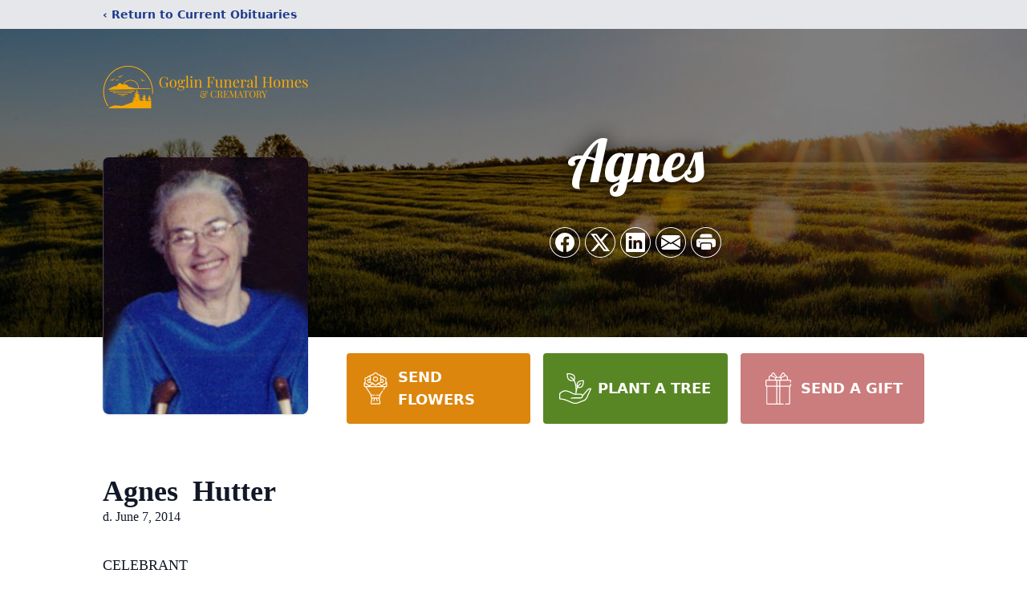

--- FILE ---
content_type: text/html; charset=utf-8
request_url: https://www.google.com/recaptcha/enterprise/anchor?ar=1&k=6LdyCZgjAAAAAML2X96lrwdOUlEHSyw0YWqeNXSh&co=aHR0cHM6Ly93d3cuZ29nbGluZmguY29tOjQ0Mw..&hl=en&type=image&v=N67nZn4AqZkNcbeMu4prBgzg&theme=light&size=invisible&badge=bottomright&anchor-ms=20000&execute-ms=30000&cb=7jownquk0q6r
body_size: 49791
content:
<!DOCTYPE HTML><html dir="ltr" lang="en"><head><meta http-equiv="Content-Type" content="text/html; charset=UTF-8">
<meta http-equiv="X-UA-Compatible" content="IE=edge">
<title>reCAPTCHA</title>
<style type="text/css">
/* cyrillic-ext */
@font-face {
  font-family: 'Roboto';
  font-style: normal;
  font-weight: 400;
  font-stretch: 100%;
  src: url(//fonts.gstatic.com/s/roboto/v48/KFO7CnqEu92Fr1ME7kSn66aGLdTylUAMa3GUBHMdazTgWw.woff2) format('woff2');
  unicode-range: U+0460-052F, U+1C80-1C8A, U+20B4, U+2DE0-2DFF, U+A640-A69F, U+FE2E-FE2F;
}
/* cyrillic */
@font-face {
  font-family: 'Roboto';
  font-style: normal;
  font-weight: 400;
  font-stretch: 100%;
  src: url(//fonts.gstatic.com/s/roboto/v48/KFO7CnqEu92Fr1ME7kSn66aGLdTylUAMa3iUBHMdazTgWw.woff2) format('woff2');
  unicode-range: U+0301, U+0400-045F, U+0490-0491, U+04B0-04B1, U+2116;
}
/* greek-ext */
@font-face {
  font-family: 'Roboto';
  font-style: normal;
  font-weight: 400;
  font-stretch: 100%;
  src: url(//fonts.gstatic.com/s/roboto/v48/KFO7CnqEu92Fr1ME7kSn66aGLdTylUAMa3CUBHMdazTgWw.woff2) format('woff2');
  unicode-range: U+1F00-1FFF;
}
/* greek */
@font-face {
  font-family: 'Roboto';
  font-style: normal;
  font-weight: 400;
  font-stretch: 100%;
  src: url(//fonts.gstatic.com/s/roboto/v48/KFO7CnqEu92Fr1ME7kSn66aGLdTylUAMa3-UBHMdazTgWw.woff2) format('woff2');
  unicode-range: U+0370-0377, U+037A-037F, U+0384-038A, U+038C, U+038E-03A1, U+03A3-03FF;
}
/* math */
@font-face {
  font-family: 'Roboto';
  font-style: normal;
  font-weight: 400;
  font-stretch: 100%;
  src: url(//fonts.gstatic.com/s/roboto/v48/KFO7CnqEu92Fr1ME7kSn66aGLdTylUAMawCUBHMdazTgWw.woff2) format('woff2');
  unicode-range: U+0302-0303, U+0305, U+0307-0308, U+0310, U+0312, U+0315, U+031A, U+0326-0327, U+032C, U+032F-0330, U+0332-0333, U+0338, U+033A, U+0346, U+034D, U+0391-03A1, U+03A3-03A9, U+03B1-03C9, U+03D1, U+03D5-03D6, U+03F0-03F1, U+03F4-03F5, U+2016-2017, U+2034-2038, U+203C, U+2040, U+2043, U+2047, U+2050, U+2057, U+205F, U+2070-2071, U+2074-208E, U+2090-209C, U+20D0-20DC, U+20E1, U+20E5-20EF, U+2100-2112, U+2114-2115, U+2117-2121, U+2123-214F, U+2190, U+2192, U+2194-21AE, U+21B0-21E5, U+21F1-21F2, U+21F4-2211, U+2213-2214, U+2216-22FF, U+2308-230B, U+2310, U+2319, U+231C-2321, U+2336-237A, U+237C, U+2395, U+239B-23B7, U+23D0, U+23DC-23E1, U+2474-2475, U+25AF, U+25B3, U+25B7, U+25BD, U+25C1, U+25CA, U+25CC, U+25FB, U+266D-266F, U+27C0-27FF, U+2900-2AFF, U+2B0E-2B11, U+2B30-2B4C, U+2BFE, U+3030, U+FF5B, U+FF5D, U+1D400-1D7FF, U+1EE00-1EEFF;
}
/* symbols */
@font-face {
  font-family: 'Roboto';
  font-style: normal;
  font-weight: 400;
  font-stretch: 100%;
  src: url(//fonts.gstatic.com/s/roboto/v48/KFO7CnqEu92Fr1ME7kSn66aGLdTylUAMaxKUBHMdazTgWw.woff2) format('woff2');
  unicode-range: U+0001-000C, U+000E-001F, U+007F-009F, U+20DD-20E0, U+20E2-20E4, U+2150-218F, U+2190, U+2192, U+2194-2199, U+21AF, U+21E6-21F0, U+21F3, U+2218-2219, U+2299, U+22C4-22C6, U+2300-243F, U+2440-244A, U+2460-24FF, U+25A0-27BF, U+2800-28FF, U+2921-2922, U+2981, U+29BF, U+29EB, U+2B00-2BFF, U+4DC0-4DFF, U+FFF9-FFFB, U+10140-1018E, U+10190-1019C, U+101A0, U+101D0-101FD, U+102E0-102FB, U+10E60-10E7E, U+1D2C0-1D2D3, U+1D2E0-1D37F, U+1F000-1F0FF, U+1F100-1F1AD, U+1F1E6-1F1FF, U+1F30D-1F30F, U+1F315, U+1F31C, U+1F31E, U+1F320-1F32C, U+1F336, U+1F378, U+1F37D, U+1F382, U+1F393-1F39F, U+1F3A7-1F3A8, U+1F3AC-1F3AF, U+1F3C2, U+1F3C4-1F3C6, U+1F3CA-1F3CE, U+1F3D4-1F3E0, U+1F3ED, U+1F3F1-1F3F3, U+1F3F5-1F3F7, U+1F408, U+1F415, U+1F41F, U+1F426, U+1F43F, U+1F441-1F442, U+1F444, U+1F446-1F449, U+1F44C-1F44E, U+1F453, U+1F46A, U+1F47D, U+1F4A3, U+1F4B0, U+1F4B3, U+1F4B9, U+1F4BB, U+1F4BF, U+1F4C8-1F4CB, U+1F4D6, U+1F4DA, U+1F4DF, U+1F4E3-1F4E6, U+1F4EA-1F4ED, U+1F4F7, U+1F4F9-1F4FB, U+1F4FD-1F4FE, U+1F503, U+1F507-1F50B, U+1F50D, U+1F512-1F513, U+1F53E-1F54A, U+1F54F-1F5FA, U+1F610, U+1F650-1F67F, U+1F687, U+1F68D, U+1F691, U+1F694, U+1F698, U+1F6AD, U+1F6B2, U+1F6B9-1F6BA, U+1F6BC, U+1F6C6-1F6CF, U+1F6D3-1F6D7, U+1F6E0-1F6EA, U+1F6F0-1F6F3, U+1F6F7-1F6FC, U+1F700-1F7FF, U+1F800-1F80B, U+1F810-1F847, U+1F850-1F859, U+1F860-1F887, U+1F890-1F8AD, U+1F8B0-1F8BB, U+1F8C0-1F8C1, U+1F900-1F90B, U+1F93B, U+1F946, U+1F984, U+1F996, U+1F9E9, U+1FA00-1FA6F, U+1FA70-1FA7C, U+1FA80-1FA89, U+1FA8F-1FAC6, U+1FACE-1FADC, U+1FADF-1FAE9, U+1FAF0-1FAF8, U+1FB00-1FBFF;
}
/* vietnamese */
@font-face {
  font-family: 'Roboto';
  font-style: normal;
  font-weight: 400;
  font-stretch: 100%;
  src: url(//fonts.gstatic.com/s/roboto/v48/KFO7CnqEu92Fr1ME7kSn66aGLdTylUAMa3OUBHMdazTgWw.woff2) format('woff2');
  unicode-range: U+0102-0103, U+0110-0111, U+0128-0129, U+0168-0169, U+01A0-01A1, U+01AF-01B0, U+0300-0301, U+0303-0304, U+0308-0309, U+0323, U+0329, U+1EA0-1EF9, U+20AB;
}
/* latin-ext */
@font-face {
  font-family: 'Roboto';
  font-style: normal;
  font-weight: 400;
  font-stretch: 100%;
  src: url(//fonts.gstatic.com/s/roboto/v48/KFO7CnqEu92Fr1ME7kSn66aGLdTylUAMa3KUBHMdazTgWw.woff2) format('woff2');
  unicode-range: U+0100-02BA, U+02BD-02C5, U+02C7-02CC, U+02CE-02D7, U+02DD-02FF, U+0304, U+0308, U+0329, U+1D00-1DBF, U+1E00-1E9F, U+1EF2-1EFF, U+2020, U+20A0-20AB, U+20AD-20C0, U+2113, U+2C60-2C7F, U+A720-A7FF;
}
/* latin */
@font-face {
  font-family: 'Roboto';
  font-style: normal;
  font-weight: 400;
  font-stretch: 100%;
  src: url(//fonts.gstatic.com/s/roboto/v48/KFO7CnqEu92Fr1ME7kSn66aGLdTylUAMa3yUBHMdazQ.woff2) format('woff2');
  unicode-range: U+0000-00FF, U+0131, U+0152-0153, U+02BB-02BC, U+02C6, U+02DA, U+02DC, U+0304, U+0308, U+0329, U+2000-206F, U+20AC, U+2122, U+2191, U+2193, U+2212, U+2215, U+FEFF, U+FFFD;
}
/* cyrillic-ext */
@font-face {
  font-family: 'Roboto';
  font-style: normal;
  font-weight: 500;
  font-stretch: 100%;
  src: url(//fonts.gstatic.com/s/roboto/v48/KFO7CnqEu92Fr1ME7kSn66aGLdTylUAMa3GUBHMdazTgWw.woff2) format('woff2');
  unicode-range: U+0460-052F, U+1C80-1C8A, U+20B4, U+2DE0-2DFF, U+A640-A69F, U+FE2E-FE2F;
}
/* cyrillic */
@font-face {
  font-family: 'Roboto';
  font-style: normal;
  font-weight: 500;
  font-stretch: 100%;
  src: url(//fonts.gstatic.com/s/roboto/v48/KFO7CnqEu92Fr1ME7kSn66aGLdTylUAMa3iUBHMdazTgWw.woff2) format('woff2');
  unicode-range: U+0301, U+0400-045F, U+0490-0491, U+04B0-04B1, U+2116;
}
/* greek-ext */
@font-face {
  font-family: 'Roboto';
  font-style: normal;
  font-weight: 500;
  font-stretch: 100%;
  src: url(//fonts.gstatic.com/s/roboto/v48/KFO7CnqEu92Fr1ME7kSn66aGLdTylUAMa3CUBHMdazTgWw.woff2) format('woff2');
  unicode-range: U+1F00-1FFF;
}
/* greek */
@font-face {
  font-family: 'Roboto';
  font-style: normal;
  font-weight: 500;
  font-stretch: 100%;
  src: url(//fonts.gstatic.com/s/roboto/v48/KFO7CnqEu92Fr1ME7kSn66aGLdTylUAMa3-UBHMdazTgWw.woff2) format('woff2');
  unicode-range: U+0370-0377, U+037A-037F, U+0384-038A, U+038C, U+038E-03A1, U+03A3-03FF;
}
/* math */
@font-face {
  font-family: 'Roboto';
  font-style: normal;
  font-weight: 500;
  font-stretch: 100%;
  src: url(//fonts.gstatic.com/s/roboto/v48/KFO7CnqEu92Fr1ME7kSn66aGLdTylUAMawCUBHMdazTgWw.woff2) format('woff2');
  unicode-range: U+0302-0303, U+0305, U+0307-0308, U+0310, U+0312, U+0315, U+031A, U+0326-0327, U+032C, U+032F-0330, U+0332-0333, U+0338, U+033A, U+0346, U+034D, U+0391-03A1, U+03A3-03A9, U+03B1-03C9, U+03D1, U+03D5-03D6, U+03F0-03F1, U+03F4-03F5, U+2016-2017, U+2034-2038, U+203C, U+2040, U+2043, U+2047, U+2050, U+2057, U+205F, U+2070-2071, U+2074-208E, U+2090-209C, U+20D0-20DC, U+20E1, U+20E5-20EF, U+2100-2112, U+2114-2115, U+2117-2121, U+2123-214F, U+2190, U+2192, U+2194-21AE, U+21B0-21E5, U+21F1-21F2, U+21F4-2211, U+2213-2214, U+2216-22FF, U+2308-230B, U+2310, U+2319, U+231C-2321, U+2336-237A, U+237C, U+2395, U+239B-23B7, U+23D0, U+23DC-23E1, U+2474-2475, U+25AF, U+25B3, U+25B7, U+25BD, U+25C1, U+25CA, U+25CC, U+25FB, U+266D-266F, U+27C0-27FF, U+2900-2AFF, U+2B0E-2B11, U+2B30-2B4C, U+2BFE, U+3030, U+FF5B, U+FF5D, U+1D400-1D7FF, U+1EE00-1EEFF;
}
/* symbols */
@font-face {
  font-family: 'Roboto';
  font-style: normal;
  font-weight: 500;
  font-stretch: 100%;
  src: url(//fonts.gstatic.com/s/roboto/v48/KFO7CnqEu92Fr1ME7kSn66aGLdTylUAMaxKUBHMdazTgWw.woff2) format('woff2');
  unicode-range: U+0001-000C, U+000E-001F, U+007F-009F, U+20DD-20E0, U+20E2-20E4, U+2150-218F, U+2190, U+2192, U+2194-2199, U+21AF, U+21E6-21F0, U+21F3, U+2218-2219, U+2299, U+22C4-22C6, U+2300-243F, U+2440-244A, U+2460-24FF, U+25A0-27BF, U+2800-28FF, U+2921-2922, U+2981, U+29BF, U+29EB, U+2B00-2BFF, U+4DC0-4DFF, U+FFF9-FFFB, U+10140-1018E, U+10190-1019C, U+101A0, U+101D0-101FD, U+102E0-102FB, U+10E60-10E7E, U+1D2C0-1D2D3, U+1D2E0-1D37F, U+1F000-1F0FF, U+1F100-1F1AD, U+1F1E6-1F1FF, U+1F30D-1F30F, U+1F315, U+1F31C, U+1F31E, U+1F320-1F32C, U+1F336, U+1F378, U+1F37D, U+1F382, U+1F393-1F39F, U+1F3A7-1F3A8, U+1F3AC-1F3AF, U+1F3C2, U+1F3C4-1F3C6, U+1F3CA-1F3CE, U+1F3D4-1F3E0, U+1F3ED, U+1F3F1-1F3F3, U+1F3F5-1F3F7, U+1F408, U+1F415, U+1F41F, U+1F426, U+1F43F, U+1F441-1F442, U+1F444, U+1F446-1F449, U+1F44C-1F44E, U+1F453, U+1F46A, U+1F47D, U+1F4A3, U+1F4B0, U+1F4B3, U+1F4B9, U+1F4BB, U+1F4BF, U+1F4C8-1F4CB, U+1F4D6, U+1F4DA, U+1F4DF, U+1F4E3-1F4E6, U+1F4EA-1F4ED, U+1F4F7, U+1F4F9-1F4FB, U+1F4FD-1F4FE, U+1F503, U+1F507-1F50B, U+1F50D, U+1F512-1F513, U+1F53E-1F54A, U+1F54F-1F5FA, U+1F610, U+1F650-1F67F, U+1F687, U+1F68D, U+1F691, U+1F694, U+1F698, U+1F6AD, U+1F6B2, U+1F6B9-1F6BA, U+1F6BC, U+1F6C6-1F6CF, U+1F6D3-1F6D7, U+1F6E0-1F6EA, U+1F6F0-1F6F3, U+1F6F7-1F6FC, U+1F700-1F7FF, U+1F800-1F80B, U+1F810-1F847, U+1F850-1F859, U+1F860-1F887, U+1F890-1F8AD, U+1F8B0-1F8BB, U+1F8C0-1F8C1, U+1F900-1F90B, U+1F93B, U+1F946, U+1F984, U+1F996, U+1F9E9, U+1FA00-1FA6F, U+1FA70-1FA7C, U+1FA80-1FA89, U+1FA8F-1FAC6, U+1FACE-1FADC, U+1FADF-1FAE9, U+1FAF0-1FAF8, U+1FB00-1FBFF;
}
/* vietnamese */
@font-face {
  font-family: 'Roboto';
  font-style: normal;
  font-weight: 500;
  font-stretch: 100%;
  src: url(//fonts.gstatic.com/s/roboto/v48/KFO7CnqEu92Fr1ME7kSn66aGLdTylUAMa3OUBHMdazTgWw.woff2) format('woff2');
  unicode-range: U+0102-0103, U+0110-0111, U+0128-0129, U+0168-0169, U+01A0-01A1, U+01AF-01B0, U+0300-0301, U+0303-0304, U+0308-0309, U+0323, U+0329, U+1EA0-1EF9, U+20AB;
}
/* latin-ext */
@font-face {
  font-family: 'Roboto';
  font-style: normal;
  font-weight: 500;
  font-stretch: 100%;
  src: url(//fonts.gstatic.com/s/roboto/v48/KFO7CnqEu92Fr1ME7kSn66aGLdTylUAMa3KUBHMdazTgWw.woff2) format('woff2');
  unicode-range: U+0100-02BA, U+02BD-02C5, U+02C7-02CC, U+02CE-02D7, U+02DD-02FF, U+0304, U+0308, U+0329, U+1D00-1DBF, U+1E00-1E9F, U+1EF2-1EFF, U+2020, U+20A0-20AB, U+20AD-20C0, U+2113, U+2C60-2C7F, U+A720-A7FF;
}
/* latin */
@font-face {
  font-family: 'Roboto';
  font-style: normal;
  font-weight: 500;
  font-stretch: 100%;
  src: url(//fonts.gstatic.com/s/roboto/v48/KFO7CnqEu92Fr1ME7kSn66aGLdTylUAMa3yUBHMdazQ.woff2) format('woff2');
  unicode-range: U+0000-00FF, U+0131, U+0152-0153, U+02BB-02BC, U+02C6, U+02DA, U+02DC, U+0304, U+0308, U+0329, U+2000-206F, U+20AC, U+2122, U+2191, U+2193, U+2212, U+2215, U+FEFF, U+FFFD;
}
/* cyrillic-ext */
@font-face {
  font-family: 'Roboto';
  font-style: normal;
  font-weight: 900;
  font-stretch: 100%;
  src: url(//fonts.gstatic.com/s/roboto/v48/KFO7CnqEu92Fr1ME7kSn66aGLdTylUAMa3GUBHMdazTgWw.woff2) format('woff2');
  unicode-range: U+0460-052F, U+1C80-1C8A, U+20B4, U+2DE0-2DFF, U+A640-A69F, U+FE2E-FE2F;
}
/* cyrillic */
@font-face {
  font-family: 'Roboto';
  font-style: normal;
  font-weight: 900;
  font-stretch: 100%;
  src: url(//fonts.gstatic.com/s/roboto/v48/KFO7CnqEu92Fr1ME7kSn66aGLdTylUAMa3iUBHMdazTgWw.woff2) format('woff2');
  unicode-range: U+0301, U+0400-045F, U+0490-0491, U+04B0-04B1, U+2116;
}
/* greek-ext */
@font-face {
  font-family: 'Roboto';
  font-style: normal;
  font-weight: 900;
  font-stretch: 100%;
  src: url(//fonts.gstatic.com/s/roboto/v48/KFO7CnqEu92Fr1ME7kSn66aGLdTylUAMa3CUBHMdazTgWw.woff2) format('woff2');
  unicode-range: U+1F00-1FFF;
}
/* greek */
@font-face {
  font-family: 'Roboto';
  font-style: normal;
  font-weight: 900;
  font-stretch: 100%;
  src: url(//fonts.gstatic.com/s/roboto/v48/KFO7CnqEu92Fr1ME7kSn66aGLdTylUAMa3-UBHMdazTgWw.woff2) format('woff2');
  unicode-range: U+0370-0377, U+037A-037F, U+0384-038A, U+038C, U+038E-03A1, U+03A3-03FF;
}
/* math */
@font-face {
  font-family: 'Roboto';
  font-style: normal;
  font-weight: 900;
  font-stretch: 100%;
  src: url(//fonts.gstatic.com/s/roboto/v48/KFO7CnqEu92Fr1ME7kSn66aGLdTylUAMawCUBHMdazTgWw.woff2) format('woff2');
  unicode-range: U+0302-0303, U+0305, U+0307-0308, U+0310, U+0312, U+0315, U+031A, U+0326-0327, U+032C, U+032F-0330, U+0332-0333, U+0338, U+033A, U+0346, U+034D, U+0391-03A1, U+03A3-03A9, U+03B1-03C9, U+03D1, U+03D5-03D6, U+03F0-03F1, U+03F4-03F5, U+2016-2017, U+2034-2038, U+203C, U+2040, U+2043, U+2047, U+2050, U+2057, U+205F, U+2070-2071, U+2074-208E, U+2090-209C, U+20D0-20DC, U+20E1, U+20E5-20EF, U+2100-2112, U+2114-2115, U+2117-2121, U+2123-214F, U+2190, U+2192, U+2194-21AE, U+21B0-21E5, U+21F1-21F2, U+21F4-2211, U+2213-2214, U+2216-22FF, U+2308-230B, U+2310, U+2319, U+231C-2321, U+2336-237A, U+237C, U+2395, U+239B-23B7, U+23D0, U+23DC-23E1, U+2474-2475, U+25AF, U+25B3, U+25B7, U+25BD, U+25C1, U+25CA, U+25CC, U+25FB, U+266D-266F, U+27C0-27FF, U+2900-2AFF, U+2B0E-2B11, U+2B30-2B4C, U+2BFE, U+3030, U+FF5B, U+FF5D, U+1D400-1D7FF, U+1EE00-1EEFF;
}
/* symbols */
@font-face {
  font-family: 'Roboto';
  font-style: normal;
  font-weight: 900;
  font-stretch: 100%;
  src: url(//fonts.gstatic.com/s/roboto/v48/KFO7CnqEu92Fr1ME7kSn66aGLdTylUAMaxKUBHMdazTgWw.woff2) format('woff2');
  unicode-range: U+0001-000C, U+000E-001F, U+007F-009F, U+20DD-20E0, U+20E2-20E4, U+2150-218F, U+2190, U+2192, U+2194-2199, U+21AF, U+21E6-21F0, U+21F3, U+2218-2219, U+2299, U+22C4-22C6, U+2300-243F, U+2440-244A, U+2460-24FF, U+25A0-27BF, U+2800-28FF, U+2921-2922, U+2981, U+29BF, U+29EB, U+2B00-2BFF, U+4DC0-4DFF, U+FFF9-FFFB, U+10140-1018E, U+10190-1019C, U+101A0, U+101D0-101FD, U+102E0-102FB, U+10E60-10E7E, U+1D2C0-1D2D3, U+1D2E0-1D37F, U+1F000-1F0FF, U+1F100-1F1AD, U+1F1E6-1F1FF, U+1F30D-1F30F, U+1F315, U+1F31C, U+1F31E, U+1F320-1F32C, U+1F336, U+1F378, U+1F37D, U+1F382, U+1F393-1F39F, U+1F3A7-1F3A8, U+1F3AC-1F3AF, U+1F3C2, U+1F3C4-1F3C6, U+1F3CA-1F3CE, U+1F3D4-1F3E0, U+1F3ED, U+1F3F1-1F3F3, U+1F3F5-1F3F7, U+1F408, U+1F415, U+1F41F, U+1F426, U+1F43F, U+1F441-1F442, U+1F444, U+1F446-1F449, U+1F44C-1F44E, U+1F453, U+1F46A, U+1F47D, U+1F4A3, U+1F4B0, U+1F4B3, U+1F4B9, U+1F4BB, U+1F4BF, U+1F4C8-1F4CB, U+1F4D6, U+1F4DA, U+1F4DF, U+1F4E3-1F4E6, U+1F4EA-1F4ED, U+1F4F7, U+1F4F9-1F4FB, U+1F4FD-1F4FE, U+1F503, U+1F507-1F50B, U+1F50D, U+1F512-1F513, U+1F53E-1F54A, U+1F54F-1F5FA, U+1F610, U+1F650-1F67F, U+1F687, U+1F68D, U+1F691, U+1F694, U+1F698, U+1F6AD, U+1F6B2, U+1F6B9-1F6BA, U+1F6BC, U+1F6C6-1F6CF, U+1F6D3-1F6D7, U+1F6E0-1F6EA, U+1F6F0-1F6F3, U+1F6F7-1F6FC, U+1F700-1F7FF, U+1F800-1F80B, U+1F810-1F847, U+1F850-1F859, U+1F860-1F887, U+1F890-1F8AD, U+1F8B0-1F8BB, U+1F8C0-1F8C1, U+1F900-1F90B, U+1F93B, U+1F946, U+1F984, U+1F996, U+1F9E9, U+1FA00-1FA6F, U+1FA70-1FA7C, U+1FA80-1FA89, U+1FA8F-1FAC6, U+1FACE-1FADC, U+1FADF-1FAE9, U+1FAF0-1FAF8, U+1FB00-1FBFF;
}
/* vietnamese */
@font-face {
  font-family: 'Roboto';
  font-style: normal;
  font-weight: 900;
  font-stretch: 100%;
  src: url(//fonts.gstatic.com/s/roboto/v48/KFO7CnqEu92Fr1ME7kSn66aGLdTylUAMa3OUBHMdazTgWw.woff2) format('woff2');
  unicode-range: U+0102-0103, U+0110-0111, U+0128-0129, U+0168-0169, U+01A0-01A1, U+01AF-01B0, U+0300-0301, U+0303-0304, U+0308-0309, U+0323, U+0329, U+1EA0-1EF9, U+20AB;
}
/* latin-ext */
@font-face {
  font-family: 'Roboto';
  font-style: normal;
  font-weight: 900;
  font-stretch: 100%;
  src: url(//fonts.gstatic.com/s/roboto/v48/KFO7CnqEu92Fr1ME7kSn66aGLdTylUAMa3KUBHMdazTgWw.woff2) format('woff2');
  unicode-range: U+0100-02BA, U+02BD-02C5, U+02C7-02CC, U+02CE-02D7, U+02DD-02FF, U+0304, U+0308, U+0329, U+1D00-1DBF, U+1E00-1E9F, U+1EF2-1EFF, U+2020, U+20A0-20AB, U+20AD-20C0, U+2113, U+2C60-2C7F, U+A720-A7FF;
}
/* latin */
@font-face {
  font-family: 'Roboto';
  font-style: normal;
  font-weight: 900;
  font-stretch: 100%;
  src: url(//fonts.gstatic.com/s/roboto/v48/KFO7CnqEu92Fr1ME7kSn66aGLdTylUAMa3yUBHMdazQ.woff2) format('woff2');
  unicode-range: U+0000-00FF, U+0131, U+0152-0153, U+02BB-02BC, U+02C6, U+02DA, U+02DC, U+0304, U+0308, U+0329, U+2000-206F, U+20AC, U+2122, U+2191, U+2193, U+2212, U+2215, U+FEFF, U+FFFD;
}

</style>
<link rel="stylesheet" type="text/css" href="https://www.gstatic.com/recaptcha/releases/N67nZn4AqZkNcbeMu4prBgzg/styles__ltr.css">
<script nonce="rx1cSlosYv0GPPkcq0qyew" type="text/javascript">window['__recaptcha_api'] = 'https://www.google.com/recaptcha/enterprise/';</script>
<script type="text/javascript" src="https://www.gstatic.com/recaptcha/releases/N67nZn4AqZkNcbeMu4prBgzg/recaptcha__en.js" nonce="rx1cSlosYv0GPPkcq0qyew">
      
    </script></head>
<body><div id="rc-anchor-alert" class="rc-anchor-alert"></div>
<input type="hidden" id="recaptcha-token" value="[base64]">
<script type="text/javascript" nonce="rx1cSlosYv0GPPkcq0qyew">
      recaptcha.anchor.Main.init("[\x22ainput\x22,[\x22bgdata\x22,\x22\x22,\[base64]/[base64]/[base64]/[base64]/[base64]/UltsKytdPUU6KEU8MjA0OD9SW2wrK109RT4+NnwxOTI6KChFJjY0NTEyKT09NTUyOTYmJk0rMTxjLmxlbmd0aCYmKGMuY2hhckNvZGVBdChNKzEpJjY0NTEyKT09NTYzMjA/[base64]/[base64]/[base64]/[base64]/[base64]/[base64]/[base64]\x22,\[base64]\\u003d\\u003d\x22,\x22fcKxTMOGGMKrwpLCtMOkZFFQw5Y8w5UKwpHCnkrCksKmOsO9w6vDqx4bwqFEwqlzwp1hwpbDulLDnE7CoXthw6LCvcOFwqHDvU7CpMOHw5HDuV/CqhzCoynDqcOvQ0bDsTbDusOgwqzCi8KkPsKTVcK/AMOlJcOsw4TCv8O8wpXCmnoZMDQ8ZnBCRMK/GMOtw4/Dh8OrwopmwpfDrWIPO8KORQlzO8OLXVhWw7YCwr8/PMKyUMOrBMK9TsObF8KCw4EXdk/[base64]/Cu8O1bMKjwqVuw7sKw7XDmMOlwqAMwozDrkTCnMOuJ8KZwrJjMAAxITXChCQeDSrDsBjCtVgCwpsdw7rCvyQeRMKYDsO9f8KSw5vDhndAC0vCv8ORwoU6w5odwonCg8KnwotUW2cCMsKxQ8KywqFOw7N6wrEEb8KswrtEw71swpkHw57Do8OTK8OqThNmw7/CucKSF8OQGw7Cp8Ocw6fDssK4woM4RMKXwpjCoD7DksKVw6vDhMO4cMOqwofCvMOpJsK1wrvDisOtbMOKwrhGDcKkwp/CpcO0dcOtIcOrCBHDg2Uew6lgw7PCp8K1M8KTw6fDk0ZdwrTCjMKnwoxDaR/[base64]/DlcKew7Ncw5QQwo/DpMKrw5kZASEQTMKmw6o7w6HChg0/wqAtd8Omw7E9wqIxGMO3bcKAw5LDm8KIcMKCwowPw6LDtcKBFgkHD8KdMCbCrsOYwplrw49LwokQwpXDisOndcKEw7TCp8K/wr8Fc2rDgsKDw5LCpcKrGjBIw6HDr8KhGWbCmMO5wojDncOnw7PCpsO7w5MMw4vCgcKMecOkW8OcBAPDpFPClsKrfz/Ch8OGwrTDl8O3G2kNK3Q4w59VwrRBw5xXwp5fIFPChFXDuiPCkF8tS8ObNTYjwoETwrfDjTzCk8OmwrBodsK5USzDozPChsKWXlLCnW/ChQssScOrWGEoYELDiMOVw6UuwrM/cMOOw4PCllnDhMOEw4gTwqfCrHbDmgcjYi/Cok8abMKzK8K2LsOYbMOkGcO3VGrDicKMIcO4w6DDuMKiKMKRw5NyCHjCvW/DgSzDisKdw55/F2LCox/Cg15dwrx4wqp2w4FnQlNNwrkXPcO9w4Zdw7VZN3PCl8Ouw5XDg8ORwowSVTLCgQk9QMK0SsOPw74lwo/ChMOHH8OOw4/DhFbDhknChE7CkBHDhcKkMVPCmDloOFXCtsOKwpnDl8Knwr/CrsO2wqzDpTMXTBlJwqbDnzE2TFwkFmMydMKPwqTCoQ4JwrjDhztywosdc8KlKMODwp3DqsOScD/DjcKFFXQQwp/DvMOIXwlBw5hQKsOfwo3Dn8OCwpUTw7Nfw6/[base64]/CjEwAK1DDgnzCmsKWw6DChsOqw4zCtztwwqPDqgLDtMOEwoTDsUt2w7tZcsOvw4vCiF9wwp/DqMOZw4lywp/Du33Dl1PDukXDgsOawp3DihnDjcOOWcOuRwPDjMOqTcK7NHpJLMKWb8ORwoXDqMKYKMKZw7bCn8O4RMO0w48mw7zDjcONwrBuKX3Dk8Ogw4tPG8OyQ1rDpMKkPQXCoC8gecOvHn/DtxdJXcO5EsOETMKSUSkSdRAVw4nDgAEawocNccOXwpDCvcKywqlMw7A6wp/Cn8KTecOww4ZtNxvCvsOpfcOewrM5wo0Sw6rCt8K3wpwFwrrCusKVw41EwpTDgsO1w4/CmcKYw5RlKFLDusOFCsO3wpzDslp3wo7DkFFyw5Y+w55aAsKew7E4w5xQw6nDlDJTwpPCv8O9VHjDlj0PNTUWw68KaMKfXAQpw5BCw77CtMK9J8KDH8KhZBvCgcKJQzLCu8KeLnEkM8O6w4nDqwLDp3YzG8KMMV/CicOvUAc6WsKEw67DnMOQGV9Hwq/DvyHDs8KwwrfCrcOWw78RwqbCnBgMw4l/wq1Gw7gXdQPChMKdwooQwrFVCGk0w5wiMcOxw6fDmwlIGcOmc8KpGsKTw43Ds8OPJ8KSIsKJw4jCjR7DnnTCkwTCmMK/wojCgsK9EXvDvnFxW8O/[base64]/DocKqwqBXwqfCuMKgbTXDtMO0wrUyw6wtw4DCswkkS8KMOw1FfkjCpsKLIjwKwr7DhMOZIMKKw5LDsRYNR8OrQ8KnwqTDj2suHivCgRBHOcKuEcKYwrlwPhDCkcOAJy11bypcagdvPcOAFGXDmhHDtHouwp7DtGlOw4RAwo3Cl2vDjA9SCEDDjMOOXnzDrU0Cw4/DsTzCm8O7csKaMwhbw7rDnEDCknRGw73Cj8OZMMKJJMO3wozDv8OfU2Njb27Ch8OnJTXDncObNcK/[base64]/DlhvCqXzCu39wI3IuWxBzw7vDp8O4wotRbMK7SMKVw7DDuGLCn8ORw7cyHMK/fWF6w7g5w5osb8OwAgsHw6swNsKtT8O1eFvCgnhcZsOpIUzCrzNYCcOob8ONwr5KE8OycMKldMOGw64zThdOZCHCinfCgC/CqHprDAPDkcKtwrDCo8OTPxTDpzDCuMO2w4nDghTDs8OVw7l/Wh3CtnlqOnbDtsKRUkYpw7jCpsKGfFNybcKcS2PDvcK0XiHDmsK0w6o/AkdBVMOiY8KUHjlpNkbDslXCsA8Ow43DosKlwo1gCAvCq0oBDMKTwprDrALCi3fDmcKcVsKMw64/R8KCEUl/[base64]/[base64]/ChcOxw7jCkcOQw4xIw5fDg8Oidh1bwovCosKGw5czYsOjSDwFw4Mmb2HDs8OMw5F9V8OkcC98w7jCp0A7VUVBLMOTwpHDhF1Kw4MuZsK9P8ObwojDgljCvAvCmsOmccOKTyvCisKvwrLCoxQPwo1UwrUyKcKxw4Yldg/DvWpySzNgZcKpwpnCkwtEUnoRworCjcKsb8OWw4TDgWDDjlrCiMOCwo9EZQZfw4sEPsKnFcOcw7TCtQUwR8Ovwr93bcK7wp/DignCti/CmWpZVsO0w68cwqt1woRcS1/CpcOOVk8vCMK/SWA1w740FGzCvMKVwrARcMOOwpA/wo7CncK2w5wuw4zCqT3Ck8OEwrwvw4TDi8KSwpxbwqwiXcKIJMKYGg5ewrzDoMOow4fDrUzDvhkhwovDs2Q0K8KGD3Eww7ktwrR7ORzDrEVww4x6w6DCkcOIwrrDhFIzAMKhw5HCucKCCMOAOMO0w6oPwpDCicOiXMOhe8OCQcKeSB7Cu0l7w7/CuMKCw7/DmTbCocKkw6VJJirDu1Vfwr1xXnXCrArDhcOidnB2V8KJBMOAwr/DgUJzw5DCrS7CuCzCn8OBwp8OfELCucKWSxB/[base64]/w4rDkjDDncOBRk/DnDxrwpUiS8Klw67DmcOhK8KFwoPCpsK7XEvCmH7DjTHCgE3CszcywoJfZcOAe8O5w7osWMOqw6/[base64]/CoTvDizICwpIswpfDqy/[base64]/ChEPDoMOXHsKxEVlDV8OdAcK2wozCpzXCocOCE8Otw5PChcKIwpdsdFvCssKHw75Lw6HDocO2CsKZUcKWwovDn8Ouw4trOMKxRcOADcODwqIYw4ZjRFpgYhbCksK4AkHDpsOpw5ljw6nCmMOfSGbCuUhMwqbCtCYcKGgjdsKgPsKxHXVew43Do2BBw5LCoTMcBMONck/DqMOKwo1iwq1KwpVvw4PChcKewoXDg2/ChFJFw4hxdMOpZkbDksOLOcOODSjDhBY/w4XCkGDCjMOcw6XCv3hwGRHDo8K1w4BpQcKWwoldwqXDqT3DhUpXw4QAw6MDwq/DoSBdw4cOccKsWgFIfivDgsODTlzCucK7wphFwpF9w5/CgMOSw58FU8O7w68EeR3DucKYw7I2w4cNKcOAw4BHNsKJwqfCrlvClHLCpcOJwqJeWUt3wrtST8OnWVUBw4IIKsKXw5XCh0x9bsOcY8Owa8O5McO0LB3DmnHDo8KWUcKrIl5Mw7VdPwvDiMO3w6wSd8OFOcKDw7bCo1/Cjw/CqQxSJcOHH8KKwobCsWXCmToxKQvDvxkdw4djw7lHw4rCtXHCnsOlHDrDisOzwrBZEsKXw7TDuizChsKqwroHw6RaQsK8BcOkOsKwfcKoQ8OnbFTDqVDCj8OlwrzCuzzCqio5w4kKMH/[base64]/w4fDosK+w7hgwrBCewzCvjzDkTVPwo/[base64]/w5dmw7YyAMKmJsOFWWPCkip6MjDCscOYwrXDlMORwrJjQMO6HWHDq3nDjEhqwoVQbMOpUy1nw5MGwofDr8KiwoZLbkQ/w5MFQVXDu8KLdDQSTVFabkY5ZjAzwp1swpHCiwA5wpMVwpoxw7AIw54Nw6sCwo0Mw67DvwzCtDlGw43DhEBSEzUyZ1c6wrZIN3AtWzPCjMONw7jDtmfDinrDrx/[base64]/CmMO2H0k+Kx7CsMKRXy/CpsOVb8OVwoHCoRNaVMKgwrQJE8O+wp15YcKWBMOfVjBAwrfDh8KlwrLCi1Ryw7hDwqDCgj3DrcKBYQd8w4FLw7hDAS7Do8O2dFPDlmsLwpl/w7sZVMOHFiwXw6/[base64]/Dqx7Cv8O9wo3DrsOsIyoJw4rDrMKbwoV3w5fDg8OCw5HDjcKVDE7DikbCrkzCpH7CocKtbjPDgm5YVsOkw6BKKMOtWMKnw7U9w4zDkwHDmxk/w6LCuMOaw5ESAsK2JGsRGcOIPn7CjSHChMO2dDonbsKLGzIAwrIQem/DkgwgHinDosOUwo4EFmTDuHfDnlfDowckw49/w4XDn8KewqXCksK2w6HDmXnCgcK8IU/CuMOuD8KSwqUFOcKhRsO8wpIsw4ZhDT7DkwbDoA48ScOWBjvDmgLCvF88WTB+w60vw4Bpwo0xw7jCv0nDvMOKwrxRQcKNPx7CgzcNwq3DqMOQXkN3bMO5FcOoQm/CsMKpTzBJw7U8PsKkQcKOOVhPMMOnw5fDolp0w7EJwoHCjkHCkz7Cpx44Tl7CpcOkwr/[base64]/w4YuBsKEZMODwrLConbCjFfDgD0mfcKqSHfDoApXP8K9w7IQw55dZcOwTh8nw5jCvxRqbShAw4XDrsK7IizClMOzwprDj8KGw6MyGlRNwozCvcKaw7lhJMKRw47DicKDJcKLw5fCp8KfwrHChBY4PMOmw4UCw5ZJYcK8w4PChcOVbDTCoMOYDx7CgMK2XS/ChcKjwovClXbDpxDCvcOEwoFYw4PCt8O3bUXDvjLDtVLDjsOtwq/[base64]/Cg8OocGUzFU5zH8O+wrBgw6w/[base64]/[base64]/Y8KQw7ZPa8KNQ1zDjk3CjsKnwqXCgMKiwp9SP8Kwc8KJwoDCsMK6w5N5wpnDiAzCpcOmwo8wST9BOE0BwoXCicOaY8OmW8KVHRzCpyDDrMKmw6QLwogaPsKvTj9gwrrCucKzQyt3TRzDlsKwNErDsXZjW8OlEsK/dyYZwqTDjMKcwpXDuDlff8Ocw7zDncKhw4s9wo83wr5vw6LDlcOOUcK/MsOzw5hPwqUDAsKqL0kuw5TDqj4fw7DCrS0dwqzCl33CnksLwq3ChcOXwrh9KAXDgcOOwpAhNsOoWMKjw5VRO8OYEhYtbi3CucKSU8O9PcO2MAt8UMOvK8KjQ1BECgbDgsORw7Bxa8O8Rlc2EkF7w73CnsOUVHzDvgzDtSHDmSLCv8KqwqwzLcOWwr/CkgnCh8OjbyzDoBUwTQ8JYsKjbMKwdD3DuG16w40EIwbDjsKdw7LCrcONDwAsw5nDnFFmVyjCrMO+worDtMO0w7rDhsOWw6TDvcK/w4ZyTzLCn8KvGUM/M8OOw4Ytw6PDucOzwqHDh1TDgMO/wpfCscK/w45cdMKpdCzDu8KjUMKUb8Ogw6/[base64]/DmsKow4vCgsOLCcOAwoLDk8Oiwr1yfsKWfTZ3w63DisOhwpnCpV9ZKwInE8KXJjrCjsKKZz7Dk8K1w4/DhcK9w5rCj8OEScOvw53Dh8OlasKQAMKPwpUFLVbCp2t2ZMK/[base64]/Dgwh9QcKIwq1VVzrDg080w4BXHztnw5LCuEZ/woHDusOZf8KPwqLCvynDoHAkw5/DlAdtcjpWQV7Dih5iCcOJIRbDu8O/wpVwajQowp1ewrsIJlPCrcKrfF9IU0kgwo7Cq8OUKivCoFvDv2M9RsOjC8KDwqcJw73CqsKCw6nCiMO5w7wbGcK4wpFGNMOHw4HCuVnClsO6wrnCknJuw5HCnwrCmQLCmsO0XXbDrWZsw4TCqi9hw6rDkMKuw5LDmBjCqsO8w5pawrzDp3zCrcO/A1I6w73DpDfDvMKkWcK7YMKvETHCthVNc8KUesOHLTzCmMKRw6xGBHLDsGc0YcKnw6nDosK3RsOjfcOINsKywq/Ch3bDpFbDm8Kda8K7wqYowpnDkz5udULDg07Culx/b0p/wqDDqlvDs8OaImTCrsK9U8OGYsK+M03Cs8KIwoLCr8KmITTCpnLDklRJwp7CmcKTwoHCnMKjwp0pWzDCvMKjw6gpN8OXw7nDgAzDoMOtwoTDpGBLZMOnwqcGCcKlwq7CsFt3F1fDvkg8wqbDncKUw5cKezPClhdJw7fCu1FdJl/[base64]/[base64]/DusKLA8KTw5QlSjHDhsOgwrMOJsKqwqHDuRMOAMOOR8K5w6/CgsKITDnDssKzQcO4w6PDulfCuxHCrcO4Kywgw7vDqMO9bg8/w6FNw7IhPsO7w7FTNsKIw4DDtBfCrFViOsKHw6DDsCdiw4nCmwx7w6Vww6gBw4giJ3zDjl/[base64]/[base64]/[base64]/P8Krw4TCtXrDmcKaw6B/eBfCiMOgwqbDiFskw5bDtF7DuMOIw7XCtjjDtn/DsMKkw5NdL8OMNsK3w4F9ZWbCh1UCb8Oww7APwqzDkF3Dt3DDpcKAwpXCihfCr8KHw4jCtMKEUXhBT8KtwrbCrcOmbE/DgibCtcKTeVLCmcKUeMOEwqfDhFPDksKpw67CnCpcwp0Hw53CrMOMwrPCp0VTZTjDtHPDuMOsDsKLOC1pag1kUMKJw5RTwr/CjyQEw5ZbwoNoPGFTw4EEIi3CnWTDqj5iwoZUw6bChsKueMK5UBsZwr/Dr8O7HRpxwrkMw7B8djrDssKFw7YVWcOhwrvDpRJlHcO0wp/DulNTwop8KcOOdjHCokrChMKIw7JZw7/[base64]/CuTlAAcOGw6HCnMKlw7jCkUTCi8OIHSZJOMO7FMK/YCNiZ8OkBQnClsOhJlofwqEnQ1JkwqvDmsOPw5zDgsO9Ty1jwroTw7ITwoHDhWsNwrsAwrXChsOVRsKlw7jCj1rDncKBCRhMXMKww4vDg1hGfAfDvFTDqgNuwp/[base64]/[base64]/Ds0fCnMOpZsOqekYgBsO5wpoMfcKvcMK2wo4mQMOKwrnDhsKhwpojRmt8QXIjwp7Clg0HBsK7ckzDj8OjRlTClRbCm8Ozw5l/w7jDk8OVwo4BdsK0w7QGwpHDpVXCqMOYw5YSZ8OFQ0bDh8OFTBxLwrsWfm3DicKdw63DnMOJwqAJdMK6Oy4lw7tRwqpBw7DDt0g2GMO/w5TDhMOBw6fCpsKUwpDDow4RwqPCvcOMw7V4KMKWwoVkw6HDt3XChsKfwp/[base64]/DumLDoE0TclvCjWvCrBZvw5s5wp/[base64]/w6lAAhXDlWfDvcKuwpLDpsKQwq8tw5zDmWfCqQpIwqTCmsOWZ39bwoM8wqzCkUgzWsO4ScO5d8OFYcOuwpvDiCPCtMOtw5PCqF4NN8K8PcO4GnbDpCJ/eMKyTcK9wqTDq3kFXTTCkMKYwoHDvMKEw5k6JgDCmyvCgl5ZZAlqwodVOsOKw6rDs8KZwonClMOXwp/CmsK/MsKMw44EKcKvADEEb2HCgsOWwp4MwqYawokNP8Ozw4jDty1ZwrwKWGpxwpRtwr9SKsOcc8Omw6HDj8ONwrd1w7/CgMOUwp7DvsOeUBHDjwTCvDYWaQ5QL2vCnsOBXMKwcsOZDMOPF8ONacOxJ8Odw7HDnCcJa8KCKEE2w77CoTXCp8ObwpTCsh3DixU9w4IdwoDCmEgFwpLCnMKywrfCqU/DrHPDuxbDiU08w5vCmkxVE8KnWRXDpMOOAMOAw5PCoTpHYcKhZXDCg0bDoAokw5Qzw5HDsAnChVvDjwnDnWlRT8OCEMKpGcO+Y1zDh8Obwqdjw6PCjsOuwpXCk8Ktwp3CksOTw6/DpsOQw4cJd191RnjCr8KTFThwwqgWw5sGw4HCtBDCoMObAnPDsQ3Ch1jCrW5/SzTDmApaeTAbw4Z/w5w/ZQHDisOGw5PCqcOCPhErw45+fsKAw7wUwphzUsK9w6vCjxI6w7Ngwq/Dp3duw5B1wpPDnj7Di1zCt8OQw6bChcKWN8O5wq/DpXI4wpdgwo19wqNsZsObw6l4AEspDgbDgVTDqcOaw6fDmDDDq8K5IwfDnMKUw5/CjsO0w7zCv8K4wq86wpk5wrhUQyVRw5hpwoUOwqzDswLCon0ID3NxwqLDuhhfw4zDgMOVw7zDtRk8H8K1w6Umw7DCrsOaf8OeEi7CojnCtELCnxMNw7htwpLDtDRAQsO1XcKlbcKHw4p1ISRnaAHDqcOJeXtrwqHCmF7DvD/CqsORTcOLw50uwqJpwqomw5LCpQHCggtWXR4UamLChRrDlA7DszN2AMOnwpBdw5/Dh3TCu8KfwpXDrcKUUhfCusKHwoB7wojCscKEwq9VcsKWX8OGwrHCsMKtwo1Bw75CLsKxwrLDncKBEsK2wqw7VMKWwr1KawDDvgrCtMOBQcOdSMOqw6/Dnx4WAcO6e8Oow75QwpprwrZWwpl+c8OefG3DgUdLw6UyJFdEG3/[base64]/[base64]/DvQgTDMKIwpAGexLDi8KGwoghw4MiCcOwR8KBAxl8wqNgw6Row7gWw71kw6MHwrrDrsKsG8OGZMO4wr0+d8KrR8Klw6l0wqXCgMKPwoLDr2DCrcKoYggUXcK0wpbDvcO+N8OPw6/CvB41w7sMw4Zgwr3Dlk3Dq8OJcMO7csKEVsOLLcOJN8Oww6LCil3DicKUw47CmFDCtg3Chz/CgS3Dk8OSwpZ+NsOYPsOZCsKDw4x2w4NcwoQGw6x4w50nwr4FW3ZCI8OHwoFVwoXCvSxuJDckw7/Cmx8GwrA5w4kbwrDClMONw4fCji5lwpcWJcKuNMO7TMKsecKpSEbClxdEdBl3wqXCu8K1VMObLVfCl8KrQ8O+w791woXCiFrCgMO4wr/DrhPCpMOLwqPDkVvDj1nCiMONw4bCm8KQP8O/OsKzw6d/[base64]/CcKlw5nDssKhwqzCtMKAwofCqhjCusO8c8KZPsO8aMOCwqFyMsO/wr4ZwrRswqMdaW3CgcKKacOhVirDocKswqXCq3cMw78SACtfwqvDgz7DpMKow7knw5RdOibCicONT8OIDTgKMcO/w4bCsEXCg3DCocK0KsKuw6dgwpHCuRgYwqRewpTDr8OTVxECwoRTRMKsL8O7ETUfw6fCs8OWPCdywpbDvFZ3w5sfS8KQwrNhw7URw7dIe8Kew51Iw6kHJFNERMOxw499w4fCjyo9SmjCll9EwoLDicOTw4QOw5vCgABhfcOGaMK/CGM4wqdyw5vDj8O/eMOww5FOw40AJ8K8w5w3QT9OBcKpEcK8w6/DrcOrCMOZZ2DDiH9kGTgvc2huwoXCqsKiTMKVAcKvwoXDogjCvizCsiZYw7h3wrfDpDxeGRI/YMO6UUZCw77CgADCucKLw5Z8wqvCqcKhwpfCk8Kiw70Bwq3CilgPw7fCm8KEwrPCuMOsw6fCqDNWwoEtw7rDoMOTw4nDnGTCkcOfw75DFSA4JVjDt1RKfBPDhjHDnCJ+WMKvwoXDvWrClH9EOcKSw4FFN8KmB0DCkMKkwr1/CcOpKgLCgcO9wrvDnsO8wqbCjRDCqHAAVi0vw6TDk8OGMMKQcWxlLsKgw4B7w5/CvMOzwr3DqcKqwqXDg8KWSnfCkEM5wpthw7bDvsKASjXCryVMwoAPw6bDjMOHw47CoURkwo/DizILwphcMQHDkMKNw6vCtcOULRkUTGpiw7XCmsO+NwHDpTdUwrXDuUx4w7LDvMOnRhXCnzvCvCDCmQbCp8O3HMKkwrBdHcK5cMKow5c0S8O/[base64]/w7PDn0XDmibDtMKfC8O0F2xUw7LCnMOOw5QACSJuwpbDtnvCksOWbcO7wrluTzHDrhzCtD9WwoAUXzdlw5wOwrzCucKIQGLCt1/DvsOkRkjDnynDr8O6w65ywofDqMK3MkjDhxYudHjCtsOvwpfDrsKOwoR8VcOjQMKZwqpOOxs9UsOIwpoEw7hfAGsmNzMXc8Oww74WYAdWVHLChMK7CcOKwrDDuUHDiMK+QAXCkxHCt3xBacOKw6EUw4TCl8KZwoMpw5Ffw7YTFmU6NXY/N3PCtMK8QMKpdBVkEcOKwqsQQcOTwrs/b8K0LH9Awq1PG8OMwqzCpMO0HQ56wpVuw5TCgxfCisKfw4JiYiDCk8KVw5fChitBJMKVwp/DsEzDusKOw4oBw51TIU3CvcK4w5DDjyDCmcKbXsOAHBNswpHCqiA8aSUBw5JEw7vCocOvwqrDusOPwrLDt3rCu8Ksw5Ubw5lSw6hsHsKJw7DCj0TDvyHCjABeWMK8asKhDihiw6AteMKbw5ctwqAdbsK2w4JBw4V+Z8K4wr5GAcO0TsO/[base64]/[base64]/dMKzKsO5Y2QPwoLCosOpK8KtdcKxbXIPw67CriUGBlUCwq7CmE/DrsKAw43Ds0jClMO0dxDCgMKqGMK9wozCqAtlScKCcMO6ZMKCScOjw7DCvgzCncORXSY9wqZoWMO9UW1AHMO3NsKmwrbDr8Oow4TDmsOEA8KDQTR+w7/CgMKnw6tswobDm0TCjMO5wrHCulDCizbDl0oMw5HCmU0ww7PDsBXDvUJ0wrHDpkvDnMOSc3XChcOlw61VScKsNkYXA8KCw4how4zCg8KZw5vCjw0va8O4w7DDp8K/wqVnwphxQsOlfxXCvHfDsMKNw4zCn8KywrsCwpjDmXLCuz/CpcKjw5s4YWJEaXnDkn7CoCnCvMK/wqTDscO8AcOGTMOewpNNI8KjwpNLw6dQwrJ5woBKC8O8w47CjBDChsKpRWlIPcOGw5XDoy18w4BMS8OTD8OLbDPChF8WIFXCvw1vw5I/IsKbJcK2w4vCrFnCmj7DusKFd8OYwpHCu2zCinfDs1XDuDUZL8KEwoHDnzMvw64cw5HCuUEDBXIfQDBfwoLDoTDDisO9VAzCl8OHRgVSwqE8woVcwqpSworDonA5w7zDih/CosO9AkrCqmQxw6fCiyoLZ0DChT9wM8OMNwjDg3QVw7fCqcKywrotNmvCq1NIJcKgHsKswq/DnCjDu1XDicO7B8KhwpHCt8K4w55BNCnDjsKIfMO7w5JvIsOtw4UcwofDnsOeDMKQw4YCwqs6YcO6RU/[base64]/w4jDmGdNNMOzwrzDvMKewpfCjcKvw7HDpX1SwrM+FkzCscKZw7dbKcK0WU1NwockQ8OUwrrCpEY/wojCjWfDtsOaw5YKLAnCm8KPwrsSGTzDusOWWcOvFcOxwoACw7EDdE7Cm8O2MMO2J8OQL2zDi2suw5TCm8OhC0zChX/CjxFpw57CtgwnHcOOPMOxwrjCtFQGwpPDk0nCtEDDulDDnWXDohTChcKvw4pXUcKrIX/CrRXDp8O4bsOSXCLDmHTCunfDnwnCgcO9BXJqwqp1w5HDpMKBw4zDj3/CgcOZw5bCisOkJgLDpjfDh8OKfcOmLsOfAcKzeMKmw4TDjMO1w69ubUHClAXCr8OEQsKRwpbCj8OTB2k4X8Onw4ViWCs/[base64]/BGzCl37CocKQw69Yw7LDoMODdMKWJg3DlsOJFWvCtcORwqvCt8Kjw6RKw73CvsOVS8K3dMKkMnzDucOoKcKqwoQMa1xbw7/[base64]/bMKKA8K5YHdEJcO6RMKkEsO/w4oPHMKmwqzDvMOeIynDiwLCscKHLsKGw5EXwqzCi8Khw6zDuMKfVnjDoMO3E2jDt8Kmw4TCkcKFQnHCjcKbcMKiwpZzwqfCmsK2UBjCo3NrZMKCwpvCmQPColBaaHzDqMOkRWXCtV/Cp8OsBgc3EW/DnS/ClMKMWyzDrknDhcObesO5w5Atw5jDhcOuwo9ewrLDjRFFwq3DpzbDtxzDl8KOwpwdWBXDr8Kcw4DCgRXCsMKQC8OZw4srI8OEPFnCssKTwqHDi2/DgUhKwqR+DlkbaB4nwoIywrHCn1tMNcKdw5xZW8Kcw6/DlcOGw6HDuBFIwocmw7dKw5NDShzDtzsVZcKOwrnDm0nDuStlAmfCq8O7GMOuw4bDhWrCjERIwoY9wqbCjjvDnFnCncOgPMOVwrgRImHCvcOsGcKHT8KUecOiVMOTL8Ktwr7CsElYwpBbelp4wqxBwqpBFmEqWcK+LcOwwo/DgcO2DQnDrhRmIxvDphnDrU/CrMKsP8KcfUTCgBlPQsKzwq/Dq8Knw6QoXlNowr8/YXnCn05Ww4xSw4khw7vCkGPDtsKMwovDiXrCvEVEwozClcOmJMOBS2DDlcKpwrsgwpnCtjMWS8K3QsK7wrMTwq0EwpM3XMK7ET1MwpPDp8KjwrfDjEPDrMOlwosCw5lhUXM1w71JNk4ZW8KDwrTChwjCosONX8KqwqRlw7fDmUNPw6zDrcK/wpxFMsKMTcK3w6Buw67DjMKKLcO/KwQuw6IuwonCs8OvMMOQwqPCrMO6wqvDnyYBNMK2w4oGcwpVwrnDtznDpz3Dq8KbYF7CpgbCrsKiLBVaZSYtVcKsw45hwpZUDBfDv0Jjw6HCkT9SwoDCizTDiMOvVh5fwqg/[base64]/IsKJw7QTCBnDoyFzwrXCmcKYIMKQdcOGw581VsKzw7TDocOxwqE0bMKywpPDhF1FH8Kfwq7Djw3CuMKkeCASX8OhccK1w50vWcOUwpxpAl8gw7pwwp4bw4HDljbDnMKFa1ImwoZAw7Q7wrhCw7xlacO3eMKkEsOPwr0rw5Q3wpLDoWJ2w5FIw7fCrgTCgTgDCCRjw4t/DcKLwqXCosK+wp3Dp8K2w40Twoxww65vw5dpwpfCgwfCl8KIEsOtbHNjZcK1wotiRsK5MwVZPcO6bwHCuA0LwqZya8KYK2jCmRDCrcKmMcOHw7zDkFbDqSHDki1ZLsO9w67Cu0RHaGLChsKzEMKJw6QIw4kjw7/DmMKkQHxdL3ttZsKyW8ONIMO3R8O6SzhhAidbwocBNsKlbcKPdMO1wp/Dl8Omw5UqwrnCmDgzw5kQw7XCqMKbesKnAlohwpbChkcZUWBqWCAGw59eYMOhw6/DsxnDlgrCsQV2csOgC8KWwrrDmcKJdU3DlMK+XSbDi8OZKsKUBhoXZMOWwrTDgcOuwrzCik7CrMO1KcKHwrnCrMKvUsKqI8KEw5NNO0kQwpDConPCpcKaTWnDk0nDqjoyw5jDojRMI8K1wrfCrWPDvRtkw4BMw7fCiU7CoEbDiFvDtMKmCMO3w7x+ccO/ZAzDusOZwpnDn3YND8KUworDv0LCsXJAGsK0UnXDpsK1QgbCoRDDv8K6HcOKwpVxEwHCqzzCqBZBw5HDtHHDk8OjwqAoGi81bgNaJC4gKMOow7c9ZCzDo8KRw5XDhMOrw6PDkUPDjMKyw6jDpsOkw61RZmfDiDQdw5fDmsO2KMOMw57Dqm7CiltGw60fwrI3dcO/wr/DgMKjcQkyFCDDuGtLwpXDl8O7wqR2QyTDk2QvwoUsH8OhwpzCkVYdw6F2esOMwpMdwqwrVAZcwogONB4jEHfCqMORw4ERw7vCsVloJMK0ZcK8wpdQHRLCoQgZw6YFOsO2wpZ1NFnDlMO9wo4/[base64]/[base64]/CnsKXTTPDrsKDwrTDhT4Bw54EwoHDljXDgHzDl8OKwprCvBwvd2pNwrNvOx7Dhk3Cgy1OY1N3PsOoasKdwqXCl08dbDzCtcKkwp/DhALCvsK3w5rClBZqwpBCYMOEM1xLcMONWMOEw43Cmx7CkHYvB2vCucKgR1ZRDAY/w7HDlcKSCMOGw4pbw4lPKC5bWMK7G8K3w6zDv8OaNcKHwodJwrXDmxfDjcOMw7rDik8Lw50Tw4/DqsKSDzQoAsOOJsK8V8OVwpFew5M2K3fDtC8IaMKHwrkhwqbDjSPCnjbDl0TCr8KKw5fCnMO/ai85LMKQwqrDmMKxw4nCusOrL0LCg1bDmcO6VcKAw5wgw6HCk8OYwphow6BLJCgJw6/CsMO9DMOGw5ocwo3DjVzCghvCp8OEw57DrcODY8K5wrw3wr3CusO/wpV1wozDpyjCvkjDrGsQwo/CgGTCqzNsVcKOTsOQw7Zow77DvMOFX8K6KH99f8Ohw6LCqsOQw5PDucOAw7zCrsOEAMKrcBXCn0jDtsOTwrPCmMO6w5rCgsKGAcO6w6ULcWRJBXTDsMOfGcOuwq5Uw5osw7nDksK8w4I4woPDv8KieMOFw6Jvw4Z5O8KkThLChyzCgVlvw5TCpsKfPA/Cl005K3HCnMKlb8OWwo4Lw4bDisOICRR9MsOBMGttS8OiUU/DoyJswp/Cm2d2wq7CtRXCs2EYwrkFwqDDsMO4wonDizAgdMOuZsKbdwBVdxPDuz3CusKFworDog5Dw6jDr8KKK8KNGcOTRsKBwp3DnXnDm8OEw5Ayw5pXwr3DrRXCgj1rDMO2w6PDosKOwpsvPcO/[base64]/CnsKSw5RKdiBpwrTCvQPCqMK/wrbCgMKLN8OSwqvCn3Vew5/CsDwwwrvCjmgNwq4FwonDvnhrw6w5w4TDk8OhUWbCtBzCnwrDtTMKw5rDvHHDjCLCsX/Co8K7w6rCmXgeLMO1wq/DvFRTwqDDtUbConzDsMOrbMKJOyzCqcOBw4jCs1DCsUBwwoYYwr/CsMKuKsObAcOffcOBwp5mw51Tw5kBwqI4w7zDg3bDpMO6wqzDisOzwofDl8O4w6lcBiTDnXttw5IwMcOVwpBiCsOjZgALwpsrwrspwr/Dm1HCmy7DtVDDoU4sXAN7NsK3fU/ChsOkwqV0H8OWAcOuw4XCnH7Cq8O5VMOzw4Q2wpgmPgoDw4EUwoo9IMOEXcOFUEd1wqHCocONwqzDkMKULcOcw6bCjcK4VsKLXxDDgA3CoQ7CnUXCrcK/wr7DqMKIw4LCrXIbYiEoe8Oiw4HCqhBMw5JlTTLDlzfDkcOtwqvCsjzDlH/[base64]/CjVAJwqTDsMO6EMOywpkqC8K5wqJdI8Oow5cQM8ObFcK2aAZtwqzDrH3Dp8OSD8Owwq7CssOpw5tyw4vCmzXCh8Omw6rDhWvDhsKbw7A0woLDj01Cw65jXWHDm8K/w7jDvxscYMOGHsKqLzpgCmrDtMK2w6fCrMKjwrRowq/DmsO1TTsvwrnCt3jCisKPwrQ8MsO6worDscKlDgTDr8OYelDCmDULwozDigUOw6Bgwo8mw7kCw5HDucOgCcKRwrNTdwkZUMOtwp9LwoITXRFAAwDDogrCpitWwpLDmjBHC3t7w7Rjw5XCt8OOesKQw5/CkcKDHMK/FcK7wokmw7jCuBBSwox9w6lZHMOswpPChsOHZQbCu8OswqMCHsK9wqDDlcKZEcOcw7BWZDHDjWIbw5TCimXCi8O8IMOnLB97wr3CvS0nwrZySMKxEkLDqcK/w40gwozCrsK6dcO+w7EDJ8KeOMOow5gQw5l/w5HCr8O+wpcmw6TCscKnwqzDqcKfP8Orw7tQVndNFcKsF2rDvT7CqQ/[base64]/Dt2jDuzBAeMKtbsOYMcOEwq0qHHIiLMKeUwbCj39YVcKpwoNaIiomwqrDrUDDr8ORZ8OWwoPDjHnChcKTw6jChG9UwobDkmPDq8Knw5VzUMKYJ8Oow6jDt0xIDsKjw40GF8O8woNtw556J3YrwpDCkMO8w6wHCMObwoXDiiZXGMOcwrAhdsK6wpFmW8OMwr/CljbCvcOGYsKKdWXDqWMMw6LCihzCr3Q8w5dFZDczeWtYw7RyQCYrw6jDj1IPNMOUXsOkOC9vbxfDkcKFw7tFwo/[base64]/Cs0AXw70EZB8Qw6XCklgvOmYYw7nDoFgOVUbDvcO+bCnDisOswqwrw6pRcMOXVxFhPcOtM1hnw69WwrYCw5jDkMO2wroFNyhUw7FuF8OHwp/CgD5dVB4Tw6UWCnzCrcKXwoZ0wo8Awo3DtsKcw5IZwq9uwobDg8KRw7nCtGvDvcKIdSg2OV1rwqp/wrtyRcKTw6rDlQU0OArDgMK2wrhfwqtwbcKvwrhifWzClQxcwpppwrLCsjfDhAtvw4PDmVvCthPCnsO2w4cONhkCw51/GcO8ZsKhw4PCoUfCoTXCkDTDnMOcw7PDhsKyVsOXDsO9w4ZgwpRJNWEUR8OEIsKEw4kPXHhaHG5wTMO6PVlQczLChMKFwoN/[base64]/[base64]/[base64]/DiQDDk2dUw4HDqhEyw63CrBEePsO1w6ABw4XDrcOTwp/CtcKubsKpw4HDmVw7w7l0w6Z9JsKnDsKcwoMNfsKQw5kbwo1CY8KIwoh7PBPDjcKNwoggw5dhYMK4ecKLwrLCiMOnGghbVXjCvyfCpynDisKLWMOlw4zCgMO/BUgjIAnCtyIjCSRQAsKYwpEQwo0jD0szJ8KIwqcCRsKsw5VNHcO8woEdwqrCqB/[base64]/DjGfCjsO/KwMZw4LDn8KodQQWw6jCpMOqw4ECwrPDosOFw47Ds21mU3jCnw4owpnDgsOlWxLCtsOQR8KRTMO4wqjDrSpxw7LCsU8tV2vDj8O3M0Zgd1V/wqZcwoxsNMOVf8OnW3g1Hy7Cq8KQZCZwwoQpw7A3GcOLYwABwqnDkX9Iw7nCqCEHwp/[base64]/Dv8KUw7dLZGzDq8Osw5TDmMKcw7bCjxsFwqhWw6zDpk/DqcK5TixpNFNGw75+b8Osw4wvLy/DtsK8wrjCjXUHLMOxA8Knw6Z5w65LGMOMD0DDvz0ZQsOEw5BCwrEeR3FAwpIWK33DtyjCncKyw5RQDsKJd0XDv8Oow4fDoB7CkcOQwoXCvsOPasKiBg3DtcKJw4DCriFXX2/Dt0vDvB3DpsOgVkh3RMKPM8OUMy8QAip1w6dEfAnDm2tuWSdDJsKNTibClcOiwpjDgDU8N8OdVgTClRTDgsKBGk1FwrhJHX/CuVQOw67CljjDl8KMcwnCgcOvw71tP8OfC8O6YkbCqBcKworDmDPDusK8w7nDnsKE\x22],null,[\x22conf\x22,null,\x226LdyCZgjAAAAAML2X96lrwdOUlEHSyw0YWqeNXSh\x22,0,null,null,null,1,[21,125,63,73,95,87,41,43,42,83,102,105,109,121],[7059694,263],0,null,null,null,null,0,null,0,null,700,1,null,0,\[base64]/76lBhn6iwkZoQoZnOKMAhnM8xEZ\x22,0,0,null,null,1,null,0,0,null,null,null,0],\x22https://www.goglinfh.com:443\x22,null,[3,1,1],null,null,null,1,3600,[\x22https://www.google.com/intl/en/policies/privacy/\x22,\x22https://www.google.com/intl/en/policies/terms/\x22],\x22bRwscX3+UxdaOZOmSpXK54UEa8EiOKyr6SSnRvV6Kgs\\u003d\x22,1,0,null,1,1769961609941,0,0,[248],null,[129,140,225,174,142],\x22RC-wdu4mfKYR5UZrA\x22,null,null,null,null,null,\x220dAFcWeA50Lg-KAIEPZyHUZGvqKopbgKKbY1hcuy46M90ihDWZ6mpeo2cqeneMwm9k24Rqm4bDz4YtamMbfb7LhekbtjYDgOU-Lg\x22,1770044409819]");
    </script></body></html>